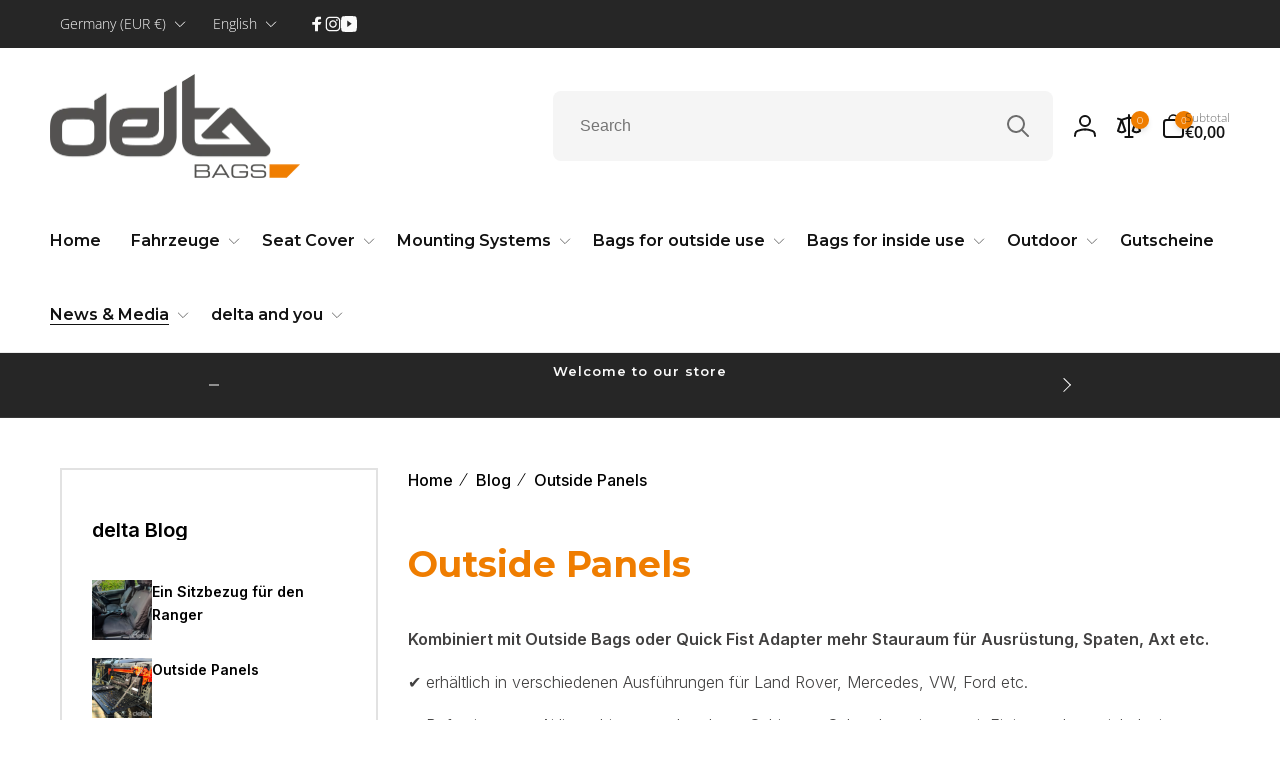

--- FILE ---
content_type: text/css
request_url: https://delta-bags.de/cdn/shop/t/2/assets/ecom-652fcaf1cf2a21ff3809d284.css?v=98964433335889817051697638466
body_size: 2404
content:
.ecom-column{position:relative}.ecom-column>.core__column--wrapper{align-items:flex-start;display:flex}.ecom-column:hover{z-index:1}.ecom-column__overlay .ecom-overlay{pointer-events:none}.ecom-column__overlay>.ecom-overlay,.ecom-column__overlay .ecom-video-background-youtube{position:absolute;top:0;right:0;bottom:0;left:0}@media only screen and (min-width: 768px){.ecom-column>.core__column--wrapper{height:100%}}.ecom-column>.core__column--wrapper.ecom__column-full-height{height:100%}.ecom-row{width:100%;position:relative}.ecom-video-background-youtube-wrapper{overflow:hidden}.ecom-section__overlay>.ecom-overlay,.ecom-section__overlay .ecom-video-background-youtube,.ecom-video-background-youtube-wrapper{position:absolute;top:0;left:0;bottom:0;right:0}.ecom-row:not(.ecom-section){float:left}.ecom-row.ecom-section{clear:both}.ecom-row:hover{z-index:1}.ecom-row>div.core__row--columns.core__row--full{max-width:100%}@media (min-aspect-ratio: 16/9){.ecom-section__overlay .ecom-video-background-youtube{height:300%;top:-100%}}@media (max-aspect-ratio: 16/9){.ecom-section__overlay .ecom-video-background-youtube{width:300%;left:-100%}}@supports not (aspect-ratio: 16 / 9){.ecom-video-background-youtube:before{display:block;content:"";width:100%;padding-top:56.25%}.ecom-video-background-youtube .ecom-video-background{position:absolute;top:0;right:0;bottom:0;left:0}.ecom-video-background{-o-object-fit:unset!important;object-fit:unset!important}}@media (max-width: 767px){.ecom-section__video-bg .ecom-video-background-youtube{display:none}}.ecom__text--dropcap:first-letter{font-size:40px;color:#2bcf19;display:inline-flex;border:1px solid #1100ff;float:left;line-height:1}.ecom__text--dropcap.has-drop-cap-view-default:first-letter{border:none}body[ecom-loaded] .ecom-sections .element__text a{cursor:auto}.text-content.ecom-html{overflow:hidden;position:relative}.ecom-text--is-mark:after{position:absolute;content:"";left:0;right:0;bottom:0;height:150px;background:linear-gradient(#fff0,#fff);pointer-events:none}.ecom-text_view-more-btn,.ecom-text_view-less-btn{display:flex;background:none;outline:none;border:none;align-items:center}.ecom__element--button-icon{display:flex;align-items:center}.ecom-text_view-more-btn svg,.ecom-text_view-less-btn svg{width:16px;color:#fff}.ecom-shopify__article--image-wrapper .ecom-image-default{position:relative}.ecom-shopify__article--image-wrapper .ecom-shopify__article-hero-portrait img,.ecom-shopify__article--image-wrapper .ecom-shopify__article-hero-square img{height:100%;object-fit:cover}.ecom-shopify__article-hero-image img{width:100%;height:100%}.element__divi{overflow:hidden}.ecom__element-divi{display:flex}.divi-line{border:0;border-bottom:1px solid #D1D5DB}.divi-cont{position:relative;z-index:1;display:flex;align-items:center;transition:all .3s;color:#818a91;width:100%}.divi-cont span{display:flex;white-space:nowrap}.divi-cont-before,.divi-cont-after{display:block;border:0}.divi-style{padding:0!important;border-bottom:2px solid #D1D5DB}.divi-cont>*{margin:0}.divi-cont svg{width:36px;height:auto}.divi-cont-before.divi-style,.divi-cont-after.divi-style{width:calc(var(--divider-width) / 2)}@media (max-width: 1024px){.divi-cont-before.divi-style,.divi-cont-after.divi-style{width:calc(var(--divider-width-tablet) / 2)}}@media (max-width: 767px){.divi-cont-before.divi-style,.divi-cont-after.divi-style{width:calc(var(--divider-width-mobile) / 2)}}.ecom-shopify__article--item-icon svg{width:16px;height:16px}.ecom-shopify__article--next .ecom-shopify__article--item-body{flex-direction:row-reverse}.ecom-shopify__article--item-title-next{text-align:right}.ecom-shopify__article--prev_next-container{flex-wrap:wrap}.ecom-shopify__article__description--paragraph{position:relative;overflow:hidden}.ecom-shopify__article__description--paragraph[style*=max-height]:after{content:"";position:absolute;left:0;right:0;bottom:0;height:150px;background:linear-gradient(#fff0,#fff)}.ecom-shopify__article__description-view-more-btn{border:none;background:transparent;cursor:pointer}.ecom-shopify__blog--post-informations{display:inline-flex;align-items:center;gap:5px}.ecom-shopify__blog--post-informations-icon svg{width:16px;height:16px}.ecom-swiper-pagination-bullet:only-child{opacity:none}.ecom-flex-center,.ecom-swiper-navigation{display:flex;align-items:center}.ecom-swiper-navigation{justify-content:center}.ecom-shopify__blog--post-informations-author-avatar{width:50px}.ecom-swiper-navigation[data-navigator-type=combine]{justify-content:center}.ecom-shopify__blog--post-thumbnail{display:flex;position:relative;overflow:hidden}.ecom-shopify__blog--post-thumbnail img{object-fit:cover;display:block;max-width:100%;top:0;left:0;height:100%!important;width:100%}.ecom-shopify__blog--post-tags ul li{display:inline-flex}.ecom-shopify__blog--post-tags ul{display:flex;flex-wrap:wrap;gap:12px;margin:0;padding:0}.ecom-collection__pagination-navigation{list-style:none;display:flex;gap:10px;justify-content:center}.ecom-collection__pagination-navigation li a{color:inherit}.ecom-paginate-action{display:flex;gap:5px}.ecom-prev,.ecom-next,.ecom-prev span,.ecom-next span{display:flex}.ecom-paginate-action svg{width:24px;height:24px}.ecom-shopify__blog--post-link{text-decoration:none;width:100%;display:flex}.ecom-pagination-item{display:flex}a.ecom-pagination-item:not(.ecom-paginate-action){text-decoration:inherit}.ecom-paginate-action{text-decoration:none}.ecom-pagination-item.ecom-button-active{pointer-events:none}.ecom-swiper-controls:after{content:"";display:none}.ecom-shopify__blog-wrapper{display:flex;flex-direction:column}.ecom-shopify__blog-wrapper .ecom-shopify__blog-container{width:100%}.ecom-shopify__blog-wrapper .ecom-swiper-button-next:after,.ecom-shopify__blog-wrapper .ecom-swiper-button-prev:after{content:none}.ecom-shopify__blog-wrapper .ecom-swiper-navigation[data-navigator-type=combine] .ecom-swiper-button-next,.ecom-shopify__blog-wrapper .ecom-swiper-navigation[data-navigator-type=combine] .ecom-swiper-button-prev{position:static;margin:0}.ecom-shopify__blog-wrapper .ecom-swiper-button-next,.ecom-shopify__blog-wrapper .ecom-swiper-button-prev{border:0;background:transparent;width:auto;height:auto;padding:5px;color:#444}.ecom-swiper-navigation-position .ecom-swiper-button{position:var(--ecom-position)}.ecom-swiper-navigation-position{display:flex}.ecom-swiper-navigation-position button{margin:0}.ecom-shopify__blog-wrapper .ecom-swiper-pagination{position:relative;display:flex;flex-wrap:wrap;align-items:center}.ecom-swiper-container-horizontal>.ecom-swiper-pagination-bullets{width:auto}.ecom-shopify__blog--post-title{font-size:inherit}.ecom-shopify__blog--post-link img{object-fit:cover;max-width:100%;object-position:center center;transition:opacity .4s cubic-bezier(.25,.46,.45,.94)}.ecom-shopify__blog--post-group-4{flex-wrap:wrap}.ecom-shopify__blog--post-group-4>*{display:inline-flex;align-items:center}.ecom-swiper-pagination-bullet{opacity:1!important}.ecom-swiper-pagination-bullets.ecom-swiper-pagination{display:flex;width:100%}.ecom-shopify__blog--post-link h2{width:100%}.ecom-shopify__blog--post.ecom-shopify__blog-vertical{display:flex;gap:15px}@media (max-width: 767px){.ecom-shopify__blog--post.ecom-shopify__blog-vertical{flex-direction:column}.ecom-shopify__blog--post .ecom-shopify__blog--post-thumbnail--img{order:0!important}}.ecom-doing-load-blog .ecom-shopify__blog-container{display:none}.ecom-doing-load-blog .ecom-collection__product-loading{display:block}.ecom-core.ecom-lbraoyzhzl{width:100%}@media screen and (max-width: 767px) and (min-width: 101px){.ecom-core.ecom-lbraoyzhzl{width:100%}}@media screen and (max-width: 1024px) and (min-width: 768px){.ecom-core.ecom-ghu3drjeh3b>div.core__row--columns{flex-direction:column-reverse!important}}@media screen and (max-width: 767px) and (min-width: 101px){.ecom-core.ecom-ghu3drjeh3b>div.core__row--columns{flex-direction:column-reverse!important}}.ecom-core.ecom-0tirn1769xfc{width:70%}.ecom-core.ecom-0tirn1769xfc>div.core__column--wrapper>div.core__blocks>div.core__blocks--body>div.ecom-block.elmspace:not(:first-child){margin-top:0}@media screen and (max-width: 1024px) and (min-width: 768px){.ecom-core.ecom-0tirn1769xfc{width:100%}}@media screen and (max-width: 767px) and (min-width: 101px){.ecom-core.ecom-0tirn1769xfc{width:100%}}html body .ecom-core.ecom-0aj69zwna3um .ecom-core.ecom-0tirn1769xfc>div.core__column--wrapper{padding:0!important}.ecom-core.ecom-5n5fn7yv95u .ecom__element-divi,.ecom-core.ecom-5n5fn7yv95u .divi-cont{justify-content:center}.ecom-core.ecom-5n5fn7yv95u .divi-cont{grid-column-gap:7px}.ecom-core.ecom-5n5fn7yv95u .divi-line.divi-style{width:100%}.ecom-core.ecom-5n5fn7yv95u .ecom__element-divi .divi-style{border-color:#e2e2e2;border-bottom-width:1px}.ecom-core.ecom-5n5fn7yv95u{margin-bottom:30px!important}@media screen and (max-width: 767px) and (min-width: 101px){.ecom-core.ecom-5n5fn7yv95u{margin-bottom:0!important}}.ecom-core.ecom-p5zpi4kditk .ecom-shopify__article--item-heading-prev .ecom-shopify__article--item-icon{order:-1}.ecom-core.ecom-p5zpi4kditk .ecom-shopify__article--item-heading-prev{gap:11px}.ecom-core.ecom-p5zpi4kditk .ecom-shopify__article--item-heading-next .ecom-shopify__article--item-icon{order:1}.ecom-core.ecom-p5zpi4kditk .ecom-shopify__article--item-heading-next{gap:11px}.ecom-core.ecom-p5zpi4kditk{border-style:solid;border-width:3px 0px 0px 0px;border-color:#ef7d00}.ecom-core.ecom-p5zpi4kditk .ecom-shopify__article--prev,.ecom-core.ecom-p5zpi4kditk .ecom-shopify__article--next{width:50%}.ecom-core.ecom-p5zpi4kditk .ecom-shopify__article--item-heading a,.ecom-core.ecom-p5zpi4kditk .ecom-shopify__article--item-heading a a{font-family:Inter,sans-serif;font-weight:500;font-size:16px;line-height:1.4em;text-decoration:none;font-style:normal;text-transform:none}.ecom-core.ecom-p5zpi4kditk .ecom-shopify__article--item-heading a{color:#000;margin-bottom:20px}.ecom-core.ecom-p5zpi4kditk .ecom-shopify__article--item-title a,.ecom-core.ecom-p5zpi4kditk .ecom-shopify__article--item-title a a{font-family:Inter,sans-serif;font-weight:600;font-size:14px;line-height:1.2em;text-decoration:none;font-style:normal;text-transform:none}.ecom-core.ecom-p5zpi4kditk .ecom-shopify__article--item-title a{color:#000}.ecom-core.ecom-p5zpi4kditk .ecom-shopify__article--item-time time,.ecom-core.ecom-p5zpi4kditk .ecom-shopify__article--item-time time a{font-family:Inter,sans-serif;font-weight:600;font-size:14px;line-height:3em;text-decoration:none;font-style:normal;text-transform:none}.ecom-core.ecom-p5zpi4kditk .ecom-shopify__article--item-time time{color:#777}.ecom-core.ecom-p5zpi4kditk .ecom-image-default{width:100px!important}.ecom-core.ecom-p5zpi4kditk .ecom-shopify__article--item-heading .ecom-shopify__article--item-icon svg{height:16px;width:16px}.ecom-core.ecom-p5zpi4kditk .ecom-shopify__article--item-time .ecom-shopify__article--item-icon{color:#777}.ecom-core.ecom-p5zpi4kditk .ecom-shopify__article--item-time .ecom-shopify__article--item-icon svg{height:18px;width:18px}@media screen and (max-width: 767px) and (min-width: 101px){.ecom-core.ecom-p5zpi4kditk .ecom-shopify__article--prev,.ecom-core.ecom-p5zpi4kditk .ecom-shopify__article--next{width:100%}.ecom-core.ecom-p5zpi4kditk .ecom-shopify__article--item-heading a{margin-bottom:12.5px}}.ecom-core.ecom-p5zpi4kditk{margin:30px 0!important;padding:30px 0 0!important}@media screen and (max-width: 1024px) and (min-width: 768px){.ecom-core.ecom-p5zpi4kditk{margin-bottom:15px!important}}.ecom-core.ecom-wffx4g6ziu .ecom__element-divi,.ecom-core.ecom-wffx4g6ziu .divi-cont{justify-content:center}.ecom-core.ecom-wffx4g6ziu .divi-cont{grid-column-gap:7px}.ecom-core.ecom-wffx4g6ziu .divi-line.divi-style{width:100%}.ecom-core.ecom-wffx4g6ziu .ecom__element-divi .divi-style{border-color:#e2e2e2;border-bottom-width:1px}.ecom-core.ecom-wffx4g6ziu{margin-bottom:30px!important}@media screen and (max-width: 767px) and (min-width: 101px){.ecom-core.ecom-wffx4g6ziu{margin-top:0!important;margin-bottom:0!important}}.ecom-core.ecom-hz2uoq8uucl{margin:0 0 50px!important;padding:0!important}.ecom-core.ecom-en4iclxu63{width:100%}.ecom-core.ecom-en4iclxu63>div.core__column--wrapper>div.core__blocks>div.core__blocks--body{align-items:center;align-content:center}@media screen and (max-width: 767px) and (min-width: 101px){.ecom-core.ecom-en4iclxu63{width:100%}.ecom-core.ecom-en4iclxu63>div.core__column--wrapper>div.core__blocks>div.core__blocks--body{align-items:flex-start}}html body .ecom-core.ecom-0aj69zwna3um .ecom-core.ecom-en4iclxu63>div.core__column--wrapper{margin:0!important;padding:0!important}.ecom-core.ecom-gatpnzlam7a{margin-bottom:10px!important;padding-bottom:0!important}.ecom-core.ecom-ncu864851p .ecom-shopify__article__description-container{text-align:left;color:#424141}.ecom-core.ecom-ncu864851p .ecom-shopify__article__description-container,.ecom-core.ecom-ncu864851p .ecom-shopify__article__description-container a{font-family:Inter,sans-serif;font-weight:300;font-size:16px;line-height:1.7em;text-decoration:none;font-style:normal}.ecom-core.ecom-ncu864851p{padding-bottom:0!important;margin-bottom:25px!important}.ecom-core.ecom-ncu864851p .ecom-shopify__article__description--paragraph blockquote{background:#eee;border:0px solid #ffffff;padding:30px}.ecom-core.ecom-ncu864851p blockquote:before{opacity:0}.ecom-core.ecom-4v995jutp7l .ecom-shopify__article--title-text{text-align:left;color:#ef7d00}.ecom-core.ecom-4v995jutp7l .ecom-shopify__article--title-text,.ecom-core.ecom-4v995jutp7l .ecom-shopify__article--title-text a{font-family:Montserrat,sans-serif;font-weight:700;font-size:36px;line-height:1.2em;text-decoration:none;font-style:normal}@media screen and (max-width: 767px) and (min-width: 101px){.ecom-core.ecom-4v995jutp7l .ecom-shopify__article--title-text,.ecom-core.ecom-4v995jutp7l .ecom-shopify__article--title-text a{font-size:22px}}.ecom-core.ecom-4v995jutp7l{margin-bottom:24px!important;padding-bottom:0!important}.ecom-core.ecom-nb72mxt7iyb .ecom-base__breadcrumbs{justify-content:flex-start;background-color:transparent}.ecom-core.ecom-nb72mxt7iyb .ecom-base__breadcrumbs__list a,.ecom-core.ecom-nb72mxt7iyb .ecom-base__breadcrumbs__list a a{font-size:16px;text-decoration:none;font-family:Inter,sans-serif;font-weight:500;line-height:1.6em;font-style:normal}.ecom-core.ecom-nb72mxt7iyb .ecom-base__breadcrumbs__list a{color:#000}.ecom-core.ecom-nb72mxt7iyb .ecom-base__breadcrumbs--icon{color:#000;margin-right:2px}.ecom-core.ecom-nb72mxt7iyb .ecom-base__breadcrumbs--icon svg{height:13px;width:13px}@media screen and (max-width: 767px) and (min-width: 101px){.ecom-core.ecom-nb72mxt7iyb .ecom-base__breadcrumbs{justify-content:flex-start}}.ecom-core.ecom-nb72mxt7iyb{margin-bottom:50px!important;padding-bottom:0!important}@media screen and (max-width: 767px) and (min-width: 101px){.ecom-core.ecom-nb72mxt7iyb{margin-bottom:15px!important}}.ecom-core.ecom-hka12dil8ya{width:30%}@media screen and (max-width: 1024px) and (min-width: 768px){.ecom-core.ecom-hka12dil8ya{width:100%}}@media screen and (max-width: 767px) and (min-width: 101px){.ecom-core.ecom-hka12dil8ya{width:100%}}html body .ecom-core.ecom-0aj69zwna3um .ecom-core.ecom-hka12dil8ya>div.core__column--wrapper{padding:0 30px 0 0!important}@media screen and (max-width: 1024px) and (min-width: 768px){html body .ecom-core.ecom-0aj69zwna3um .ecom-core.ecom-hka12dil8ya>div.core__column--wrapper{padding-right:0!important}}@media screen and (max-width: 767px) and (min-width: 101px){html body .ecom-core.ecom-0aj69zwna3um .ecom-core.ecom-hka12dil8ya>div.core__column--wrapper{padding-right:0!important}}.ecom-core.ecom-cg30vz1aw3q{border-style:solid;border-width:1.5px;border-color:#e2e2e2}.ecom-core.ecom-cg30vz1aw3q{margin-bottom:30px!important}@media screen and (max-width: 767px) and (min-width: 101px){.ecom-core.ecom-cg30vz1aw3q{padding-top:0!important;margin-top:0!important}}.ecom-core.ecom-f239baeujyb{width:100%}@media screen and (max-width: 767px) and (min-width: 101px){.ecom-core.ecom-f239baeujyb{width:100%}}html body .ecom-core.ecom-0aj69zwna3um .ecom-core.ecom-f239baeujyb>div.core__column--wrapper{padding:50px 30px!important}@media screen and (max-width: 767px) and (min-width: 101px){html body .ecom-core.ecom-0aj69zwna3um .ecom-core.ecom-f239baeujyb>div.core__column--wrapper{padding:15px!important}}.ecom-core.ecom-gofa0w68y6 .ecom-shopify__blog--posts.ecom-grid{grid-template-columns:repeat(1,1fr);gap:18px}@media screen and (max-width: 1024px) and (min-width: 768px){.ecom-core.ecom-gofa0w68y6 .ecom-shopify__blog--posts.ecom-grid{grid-template-columns:repeat(1,1fr);gap:30px}}@media screen and (max-width: 767px) and (min-width: 101px){.ecom-core.ecom-gofa0w68y6 .ecom-shopify__blog--posts.ecom-grid{grid-template-columns:repeat(1,1fr);gap:30px}}.ecom-core.ecom-gofa0w68y6 .ecom-image-align{justify-content:center;margin-right:0;margin-bottom:0}.ecom-core.ecom-gofa0w68y6 .ecom-image-default{width:60px!important}.ecom-core.ecom-gofa0w68y6 .ecom-shopify__blog--post-thumbnail--img .ecom-image-default img{object-fit:fill}.ecom-core.ecom-gofa0w68y6 .ecom-shopify__blog--post-thumbnail--img .ecom-image-default,.ecom-core.ecom-gofa0w68y6 .ecom-shopify__blog--post-thumbnail--img .ecom-image-default .ecom-image-default{opacity:1}.ecom-core.ecom-gofa0w68y6 .ecom-shopify__blog--post-thumbnail--img .ecom-image-default,.ecom-core.ecom-gofa0w68y6 .ecom-shopify__blog--post-thumbnail--img .ecom-image-default .ecom-image-default,.ecom-core.ecom-gofa0w68y6 .ecom-shopify__blog--post-thumbnail--img .ecom-image-default>picture,.ecom-core.ecom-gofa0w68y6 .ecom-shopify__blog--post-thumbnail--img .ecom-image-default>img{border-radius:0;overflow:hidden}.ecom-core.ecom-gofa0w68y6 .ecom-shopify__blog--post-thumbnail--img .ecom-image-default:hover,.ecom-core.ecom-gofa0w68y6 .ecom-shopify__blog--post-thumbnail--img .ecom-image-default:hover .ecom-image-default{opacity:1}.ecom-core.ecom-gofa0w68y6 .ecom-shopify__blog--post-thumbnail--img .ecom-image-default:hover,.ecom-core.ecom-gofa0w68y6 .ecom-shopify__blog--post-thumbnail--img .ecom-image-default:hover .ecom-image-default,.ecom-core.ecom-gofa0w68y6 .ecom-shopify__blog--post-thumbnail--img .ecom-image-default:hover>picture,.ecom-core.ecom-gofa0w68y6 .ecom-shopify__blog--post-thumbnail--img .ecom-image-default:hover>img{border-radius:0;overflow:hidden}.ecom-core.ecom-gofa0w68y6 .ecom-shopify__blog--post-link:not(.ecom-image-default)>.ecom-shopify__blog--post-title{text-align:left;color:#000;margin:0 0 10px;padding:0}.ecom-core.ecom-gofa0w68y6 .ecom-shopify__blog--post-link:not(.ecom-image-default)>.ecom-shopify__blog--post-title,.ecom-core.ecom-gofa0w68y6 .ecom-shopify__blog--post-link:not(.ecom-image-default)>.ecom-shopify__blog--post-title a{font-size:14px;font-family:Inter,sans-serif;font-weight:600;line-height:1.7em;text-decoration:none}.ecom-core.ecom-gofa0w68y6 .ecom-shopify__blog-wrapper .ecom-swiper-button-prev svg,.ecom-core.ecom-gofa0w68y6 .ecom-shopify__blog-wrapper .ecom-swiper-button-next svg{height:30px;width:30px;transform:rotate(0)}.ecom-core.ecom-gofa0w68y6 .ecom-shopify__blog-wrapper .ecom-swiper-pagination-bullet{background-color:#948f8f}.ecom-core.ecom-gofa0w68y6 .ecom-shopify__blog-wrapper .ecom-swiper-pagination-bullet.ecom-swiper-pagination-bullet-active{background-color:#d43b3b}.ecom-core.ecom-gofa0w68y6 .ecom-shopify__blog-wrapper .ecom-swiper-pagination .ecom-swiper-pagination-bullet{margin:10px 6px 0 0;padding:6px}@media screen and (max-width: 1024px) and (min-width: 768px){.ecom-core.ecom-gofa0w68y6 .ecom-image-default{width:80px!important}.ecom-core.ecom-gofa0w68y6 .ecom-image-align{margin-right:0}.ecom-core.ecom-gofa0w68y6 .ecom-shopify__blog--post-link:not(.ecom-image-default)>.ecom-shopify__blog--post-title,.ecom-core.ecom-gofa0w68y6 .ecom-shopify__blog--post-link:not(.ecom-image-default)>.ecom-shopify__blog--post-title a{font-size:none}}@media screen and (max-width: 767px) and (min-width: 101px){.ecom-core.ecom-gofa0w68y6 .ecom-image-default{width:100%!important}.ecom-core.ecom-gofa0w68y6 .ecom-image-align{padding-right:0;padding-left:0;margin-right:0;margin-bottom:5px}.ecom-core.ecom-gofa0w68y6 .ecom-shopify__blog--post-link:not(.ecom-image-default)>.ecom-shopify__blog--post-title{text-align:left;margin-top:0;margin-bottom:15px}.ecom-core.ecom-gofa0w68y6 .ecom-shopify__blog--post-link:not(.ecom-image-default)>.ecom-shopify__blog--post-title,.ecom-core.ecom-gofa0w68y6 .ecom-shopify__blog--post-link:not(.ecom-image-default)>.ecom-shopify__blog--post-title a{font-size:18px}}@media screen and (max-width: 767px) and (min-width: 101px){.ecom-core.ecom-gofa0w68y6{padding-right:0!important;padding-left:0!important}}.ecom-core.ecom-gofa0w68y6 .ecom-shopify__blog--post-link h2{width:100%;color:#000;font-weight:600}.ecom-core.ecom-8tbvks6rvua .text-content,.ecom-core.ecom-8tbvks6rvua .text-content a,.ecom-core.ecom-8tbvks6rvua .text-content p,.ecom-core.ecom-8tbvks6rvua .text-content span{text-align:left;color:#000}.ecom-core.ecom-8tbvks6rvua .text-content,.ecom-core.ecom-8tbvks6rvua .text-content a,.ecom-core.ecom-8tbvks6rvua .text-content a a,.ecom-core.ecom-8tbvks6rvua .text-content p,.ecom-core.ecom-8tbvks6rvua .text-content p a,.ecom-core.ecom-8tbvks6rvua .text-content span,.ecom-core.ecom-8tbvks6rvua .text-content span a{font-family:Inter,sans-serif;font-size:20px;font-weight:600;text-decoration:none;line-height:1em}@media screen and (max-width: 767px) and (min-width: 101px){.ecom-core.ecom-8tbvks6rvua .text-content,.ecom-core.ecom-8tbvks6rvua .text-content a,.ecom-core.ecom-8tbvks6rvua .text-content a a,.ecom-core.ecom-8tbvks6rvua .text-content p,.ecom-core.ecom-8tbvks6rvua .text-content p a,.ecom-core.ecom-8tbvks6rvua .text-content span,.ecom-core.ecom-8tbvks6rvua .text-content span a{font-size:22px}}.ecom-core.ecom-8tbvks6rvua{margin-bottom:20px!important;padding-bottom:0!important}@media screen and (max-width: 767px) and (min-width: 101px){.ecom-core.ecom-8tbvks6rvua{padding-top:0!important;padding-bottom:0!important;margin-top:0!important}}.ecom-core.ecom-0aj69zwna3um{background-color:#fff}.ecom-core.ecom-0aj69zwna3um{padding-top:30px!important}
/*# sourceMappingURL=/cdn/shop/t/2/assets/ecom-652fcaf1cf2a21ff3809d284.css.map?v=98964433335889817051697638466 */


--- FILE ---
content_type: text/javascript
request_url: https://delta-bags.de/cdn/shop/t/2/assets/ecom-652fcaf1cf2a21ff3809d284.js?v=179880677259372807471697635518
body_size: 234
content:
!function(){const e=function(){"use strict";if(window.__ectimmers=window.__ectimmers||{},window.__ectimmers["ecom-8tbvks6rvua"]=window.__ectimmers["ecom-8tbvks6rvua"]||{},!this.$el)return;const e=this.$el,t=e.querySelector(".ecom-text_view-more-btn"),i=e.querySelector(".ecom-text_view-less-btn"),o=e.querySelector(".text-content.ecom-html");!o||(t&&t.addEventListener("click",()=>{o.classList.remove("ecom-text--is-mark"),o.style.maxHeight="",t.style.display="none",i.style.display=""}),i&&i.addEventListener("click",()=>{o.classList.add("ecom-text--is-mark"),o.style.maxHeight="var(--ecom-text-height)",i.style.display="none",t.style.display=""}))},t={};document.querySelectorAll(".ecom-8tbvks6rvua").forEach((function(i){e.call({$el:i,settings:t,id:"ecom-8tbvks6rvua",isLive:!0})}))}(),function(){const e=function(){"use strict";window.__ectimmers=window.__ectimmers||{},window.__ectimmers["ecom-ncu864851p"]=window.__ectimmers["ecom-ncu864851p"]||{};let e=this.$el.querySelector(".ecom-shopify__article__description-view-more-btn"),t=this.settings.content_type,i=this.$el.querySelector(".ecom-shopify__article__description--full"),o=this.$el.querySelector(".ecom-shopify__article__description--paragraph");e&&e.addEventListener("click",(function(){"text"===t&&i?(i.style.display="inherit",o.style.display="none"):o.style.maxHeight=null,this.style.display="none"}))},t={content_type:"html"};document.querySelectorAll(".ecom-ncu864851p").forEach((function(i){e.call({$el:i,settings:t,id:"ecom-ncu864851p",isLive:!0})}))}(),function(){const e=function(){"use strict";if(window.__ectimmers=window.__ectimmers||{},window.__ectimmers["ecom-gofa0w68y6"]=window.__ectimmers["ecom-gofa0w68y6"]||{},"slider"===this.settings.layout){let e=this.$el;if(!e)return;let t=e.querySelector(".ecom-shopify__blog-container"),i=t&&t.dataset.optionSwiper;i=JSON.parse(i),i.pagination={el:e.querySelector(".ecom-swiper-pagination"),type:"bullets",clickable:!0},i.navigation={nextEl:e.querySelector(".ecom-swiper-button-next"),prevEl:e.querySelector(".ecom-swiper-button-prev")},new window.EComSwiper(t,i)}if(this.settings.use_ajax&&this.isLive){const e=this.$el;if(!e)return;const t=e.querySelector(".ecom-shopify__blog-wrapper"),i=function(e){e.preventDefault();const i=this.dataset.get,n=this.closest(".ecom-sections[data-section-id]");if(!i||!n||!n.dataset.sectionId)return;const c=n.dataset.sectionId;o(`${i}&section_id=${c}`,n),t.scrollIntoView()};e.querySelectorAll(".ecom-pagination-item").forEach(e=>{e.addEventListener("click",i)});const o=function(t,o){o.classList.add("ecom-doing-load-blog"),async function(e){return(await fetch(e,{method:"GET",cache:"no-cache",headers:{"Content-Type":"text/html"}})).text()}(t).then((function(t){e.querySelectorAll(".ecom-shopify__blog--post").forEach((function(e){e.remove()}));const n=document.createElement("div");n.innerHTML=t;const c=n.querySelector(".ecom-shopify__blog--posts");if(!c)return;const s=o.querySelector(".ecom-shopify__blog--posts"),r=o.querySelector(".ecom-pagination-navigation.ecom-collection__pagination-navigation");for(;c.firstChild;)s.appendChild(c.firstChild);c.parentNode.removeChild(c);const l=n.querySelector(".ecom-pagination-navigation.ecom-collection__pagination-navigation");l&&(r.innerHTML=l.innerHTML,e.querySelectorAll(".ecom-pagination-item").forEach(e=>{e.addEventListener("click",i)}))})).finally((function(){o.classList.remove("ecom-doing-load-blog")}))}}},t={layout:"grid"};document.querySelectorAll(".ecom-gofa0w68y6").forEach((function(i){e.call({$el:i,settings:t,id:"ecom-gofa0w68y6",isLive:!0})}))}();

--- FILE ---
content_type: text/javascript
request_url: https://widgets.trustedshops.com/js/XEABC4B5AF727F680EE4E4D5DE11A020D.js
body_size: 1386
content:
((e,t)=>{const a={shopInfo:{tsId:"XEABC4B5AF727F680EE4E4D5DE11A020D",name:"delta-bags.de",url:"delta-bags.de",language:"de",targetMarket:"DEU",ratingVariant:"WIDGET",eTrustedIds:{accountId:"acc-a0b57a46-a315-494d-870a-798172222186",channelId:"chl-4effb485-9ba5-4328-8fe5-d61387f85684"},buyerProtection:{certificateType:"CLASSIC",certificateState:"PRODUCTION",mainProtectionCurrency:"EUR",classicProtectionAmount:100,maxProtectionDuration:30,plusProtectionAmount:2e4,basicProtectionAmount:100,firstCertified:"2025-02-18 11:45:32"},reviewSystem:{rating:{averageRating:4.73,averageRatingCount:41,overallRatingCount:41,distribution:{oneStar:1,twoStars:1,threeStars:1,fourStars:2,fiveStars:36}},reviews:[{average:5,buyerStatement:"Nutze seit mehr als 15 Jahre Produkte von Delta Bags, ist noch alles heile und täglich in Benutzung! Kann ich nur empfehlen!",rawChangeDate:"2025-09-26T08:35:58.000Z",changeDate:"26.9.2025"},{average:5,buyerStatement:"Hat alles sehr gut funktioniert, Lieferung und Material wie erwartet. Tipptopp!",rawChangeDate:"2025-09-23T15:20:00.000Z",changeDate:"23.9.2025"},{average:3,buyerStatement:"sehr lange Lieferzeit (7 Werktage)",rawChangeDate:"2025-09-02T07:11:31.000Z",changeDate:"2.9.2025"}]},features:["GUARANTEE_RECOG_CLASSIC_INTEGRATION","SHOP_CONSUMER_MEMBERSHIP","MARS_PUBLIC_QUESTIONNAIRE","MARS_QUESTIONNAIRE","DISABLE_REVIEWREQUEST_SENDING","MARS_EVENTS","MARS_REVIEWS"],consentManagementType:"OFF",urls:{profileUrl:"https://www.trustedshops.de/bewertung/info_XEABC4B5AF727F680EE4E4D5DE11A020D.html",profileUrlLegalSection:"https://www.trustedshops.de/bewertung/info_XEABC4B5AF727F680EE4E4D5DE11A020D.html#legal-info",reviewLegalUrl:"https://help.etrusted.com/hc/de/articles/23970864566162"},contractStartDate:"2025-01-29 00:00:00",shopkeeper:{name:"Delta Bags GmbH & Co. KG",street:"Auepark 26",country:"DE",city:"Hanstedt",zip:"21271"},displayVariant:"full",variant:"full",twoLetterCountryCode:"DE"},"process.env":{STAGE:"prod"},externalConfig:{trustbadgeScriptUrl:"https://widgets.trustedshops.com/assets/trustbadge.js",cdnDomain:"widgets.trustedshops.com"},elementIdSuffix:"-98e3dadd90eb493088abdc5597a70810",buildTimestamp:"2025-11-06T05:53:38.506Z",buildStage:"prod"},r=a=>{const{trustbadgeScriptUrl:r}=a.externalConfig;let n=t.querySelector(`script[src="${r}"]`);n&&t.body.removeChild(n),n=t.createElement("script"),n.src=r,n.charset="utf-8",n.setAttribute("data-type","trustbadge-business-logic"),n.onerror=()=>{throw new Error(`The Trustbadge script could not be loaded from ${r}. Have you maybe selected an invalid TSID?`)},n.onload=()=>{e.trustbadge?.load(a)},t.body.appendChild(n)};"complete"===t.readyState?r(a):e.addEventListener("load",(()=>{r(a)}))})(window,document);